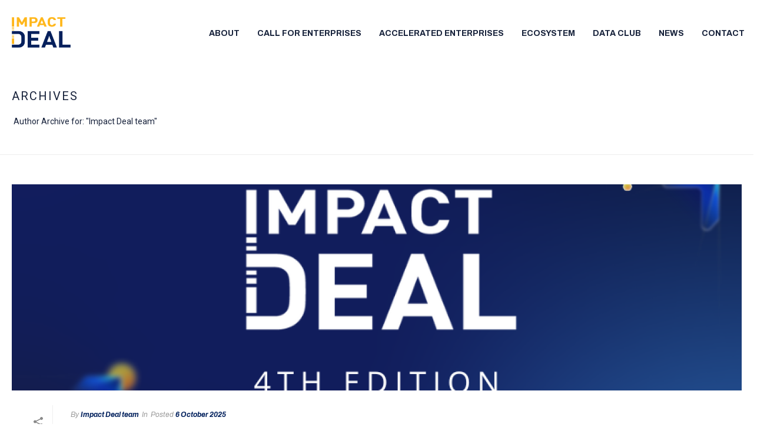

--- FILE ---
content_type: application/javascript; charset=utf-8
request_url: https://cs.iubenda.com/cookie-solution/confs/js/94535242.js
body_size: -279
content:
_iub.csRC = { showBranding: false, publicId: 'a3522715-6db6-11ee-8bfc-5ad8d8c564c0', floatingGroup: false };
_iub.csEnabled = true;
_iub.csPurposes = [5,3,1,6,4,"sh","s"];
_iub.cpUpd = 1728397523;
_iub.csT = 0.025;
_iub.googleConsentModeV2 = true;
_iub.totalNumberOfProviders = 4;
